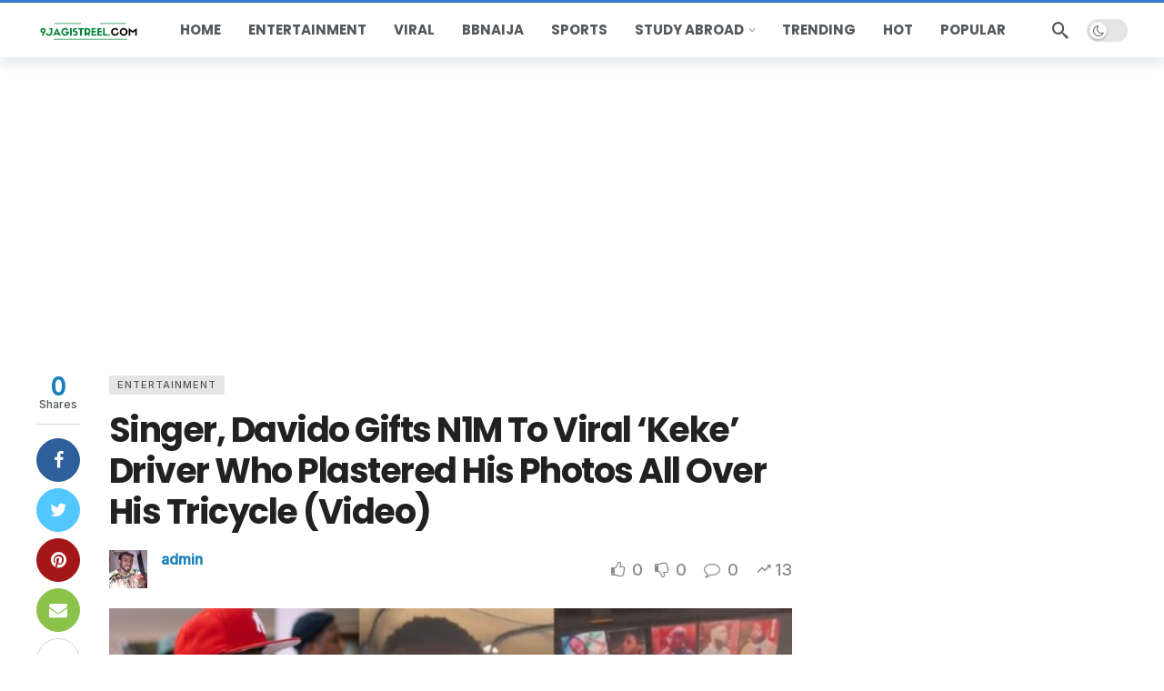

--- FILE ---
content_type: text/html; charset=utf-8
request_url: https://www.google.com/recaptcha/api2/aframe
body_size: 264
content:
<!DOCTYPE HTML><html><head><meta http-equiv="content-type" content="text/html; charset=UTF-8"></head><body><script nonce="t1D8iGzEc0covoy07T6eWw">/** Anti-fraud and anti-abuse applications only. See google.com/recaptcha */ try{var clients={'sodar':'https://pagead2.googlesyndication.com/pagead/sodar?'};window.addEventListener("message",function(a){try{if(a.source===window.parent){var b=JSON.parse(a.data);var c=clients[b['id']];if(c){var d=document.createElement('img');d.src=c+b['params']+'&rc='+(localStorage.getItem("rc::a")?sessionStorage.getItem("rc::b"):"");window.document.body.appendChild(d);sessionStorage.setItem("rc::e",parseInt(sessionStorage.getItem("rc::e")||0)+1);localStorage.setItem("rc::h",'1769000440257');}}}catch(b){}});window.parent.postMessage("_grecaptcha_ready", "*");}catch(b){}</script></body></html>